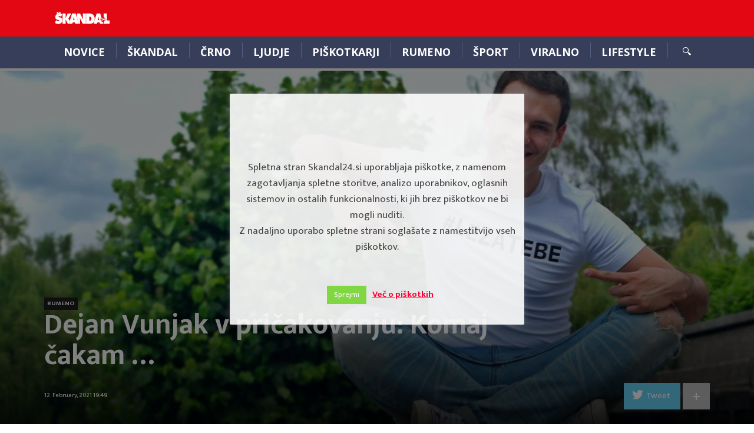

--- FILE ---
content_type: text/html; charset=UTF-8
request_url: https://skandal24.si/rumeno/dejan-vunjak-v-pricakovanju-komaj-cakam/
body_size: 17339
content:
<!DOCTYPE html>
<html lang="en-US" class="no-js">
<head class="animated">
<meta http-equiv="Content-Type" content="text/html; charset=UTF-8" />
<meta name="viewport" content="width=device-width, initial-scale=1">
<link rel="profile" href="https://gmpg.org/xfn/11" />
<link rel="pingback" href="https://skandal24.si/xmlrpc.php" />
<script>(function(html){html.className = html.className.replace(/\bno-js\b/,'js')})(document.documentElement);</script>
<script>(function(html){html.className = html.className.replace(/\bno-js\b/,'js')})(document.documentElement);</script>
<meta name='robots' content='index, follow, max-image-preview:large, max-snippet:-1, max-video-preview:-1' />
	<style>img:is([sizes="auto" i], [sizes^="auto," i]) { contain-intrinsic-size: 3000px 1500px }</style>
	
	<!-- This site is optimized with the Yoast SEO plugin v26.2 - https://yoast.com/wordpress/plugins/seo/ -->
	<title>Dejan Vunjak v pričakovanju: Komaj čakam ... - skandal24.si</title>
	<link rel="canonical" href="https://skandal24.si/rumeno/dejan-vunjak-v-pricakovanju-komaj-cakam/" />
	<meta property="og:locale" content="en_US" />
	<meta property="og:type" content="article" />
	<meta property="og:title" content="Dejan Vunjak v pričakovanju: Komaj čakam ... - skandal24.si" />
	<meta property="og:description" content="»Komaj čakam, da naredimo spet skupinsko sliko.  Kdo že pogreša zabavo in ples?« je na Instagramu zapisal priljubljeni slovenski glasbenik Dejan Vunjak. Glede na  izboljšanje epidemioloških razmer, ki je omogočilo prehod v t. i. oranžno fazo in posledično sprostitev nekaterih omejitev, najbrž tudi do zabave in plesa ni več daleč. Le še malce zdržimo &#8230;" />
	<meta property="og:url" content="https://skandal24.si/rumeno/dejan-vunjak-v-pricakovanju-komaj-cakam/" />
	<meta property="og:site_name" content="skandal24.si" />
	<meta property="article:publisher" content="https://www.facebook.com/Skandal24.si/" />
	<meta property="article:published_time" content="2021-02-12T18:49:49+00:00" />
	<meta property="article:modified_time" content="2021-02-12T18:50:10+00:00" />
	<meta property="og:image" content="https://skandal24.si/wp-content/uploads/2021/02/maxresdefault-1.jpg" />
	<meta property="og:image:width" content="1280" />
	<meta property="og:image:height" content="720" />
	<meta property="og:image:type" content="image/jpeg" />
	<meta name="author" content="skandal1" />
	<meta name="twitter:card" content="summary_large_image" />
	<meta name="twitter:creator" content="@zanj" />
	<meta name="twitter:site" content="@Skandal_24" />
	<meta name="twitter:label1" content="Written by" />
	<meta name="twitter:data1" content="skandal1" />
	<script type="application/ld+json" class="yoast-schema-graph">{"@context":"https://schema.org","@graph":[{"@type":"WebPage","@id":"https://skandal24.si/rumeno/dejan-vunjak-v-pricakovanju-komaj-cakam/","url":"https://skandal24.si/rumeno/dejan-vunjak-v-pricakovanju-komaj-cakam/","name":"Dejan Vunjak v pričakovanju: Komaj čakam ... - skandal24.si","isPartOf":{"@id":"https://skandal24.si/#website"},"primaryImageOfPage":{"@id":"https://skandal24.si/rumeno/dejan-vunjak-v-pricakovanju-komaj-cakam/#primaryimage"},"image":{"@id":"https://skandal24.si/rumeno/dejan-vunjak-v-pricakovanju-komaj-cakam/#primaryimage"},"thumbnailUrl":"https://skandal24.si/wp-content/uploads/2021/02/maxresdefault-1.jpg","datePublished":"2021-02-12T18:49:49+00:00","dateModified":"2021-02-12T18:50:10+00:00","author":{"@id":"https://skandal24.si/#/schema/person/613fd5ab1a8e6b63d130d20889d98bc6"},"breadcrumb":{"@id":"https://skandal24.si/rumeno/dejan-vunjak-v-pricakovanju-komaj-cakam/#breadcrumb"},"inLanguage":"en-US","potentialAction":[{"@type":"ReadAction","target":["https://skandal24.si/rumeno/dejan-vunjak-v-pricakovanju-komaj-cakam/"]}]},{"@type":"ImageObject","inLanguage":"en-US","@id":"https://skandal24.si/rumeno/dejan-vunjak-v-pricakovanju-komaj-cakam/#primaryimage","url":"https://skandal24.si/wp-content/uploads/2021/02/maxresdefault-1.jpg","contentUrl":"https://skandal24.si/wp-content/uploads/2021/02/maxresdefault-1.jpg","width":1280,"height":720},{"@type":"BreadcrumbList","@id":"https://skandal24.si/rumeno/dejan-vunjak-v-pricakovanju-komaj-cakam/#breadcrumb","itemListElement":[{"@type":"ListItem","position":1,"name":"Home","item":"https://skandal24.si/"},{"@type":"ListItem","position":2,"name":"Dejan Vunjak v pričakovanju: Komaj čakam &#8230;"}]},{"@type":"WebSite","@id":"https://skandal24.si/#website","url":"https://skandal24.si/","name":"skandal24.si","description":"","potentialAction":[{"@type":"SearchAction","target":{"@type":"EntryPoint","urlTemplate":"https://skandal24.si/?s={search_term_string}"},"query-input":{"@type":"PropertyValueSpecification","valueRequired":true,"valueName":"search_term_string"}}],"inLanguage":"en-US"},{"@type":"Person","@id":"https://skandal24.si/#/schema/person/613fd5ab1a8e6b63d130d20889d98bc6","name":"skandal1","image":{"@type":"ImageObject","inLanguage":"en-US","@id":"https://skandal24.si/#/schema/person/image/","url":"https://secure.gravatar.com/avatar/db2fd99f1facb903f0711ed76301c94d?s=96&d=mm&r=g","contentUrl":"https://secure.gravatar.com/avatar/db2fd99f1facb903f0711ed76301c94d?s=96&d=mm&r=g","caption":"skandal1"},"sameAs":["https://x.com/zanj"],"url":"https://skandal24.si/author/simon/"}]}</script>
	<!-- / Yoast SEO plugin. -->


<link rel='dns-prefetch' href='//maxcdn.bootstrapcdn.com' />
<link rel='dns-prefetch' href='//fonts.googleapis.com' />
<link rel="alternate" type="application/rss+xml" title="skandal24.si &raquo; Feed" href="https://skandal24.si/feed/" />
<link rel="alternate" type="application/rss+xml" title="skandal24.si &raquo; Comments Feed" href="https://skandal24.si/comments/feed/" />
<link rel="alternate" type="application/rss+xml" title="skandal24.si &raquo; Dejan Vunjak v pričakovanju: Komaj čakam &#8230; Comments Feed" href="https://skandal24.si/rumeno/dejan-vunjak-v-pricakovanju-komaj-cakam/feed/" />
<script type="text/javascript">
/* <![CDATA[ */
window._wpemojiSettings = {"baseUrl":"https:\/\/s.w.org\/images\/core\/emoji\/15.0.3\/72x72\/","ext":".png","svgUrl":"https:\/\/s.w.org\/images\/core\/emoji\/15.0.3\/svg\/","svgExt":".svg","source":{"concatemoji":"https:\/\/skandal24.si\/wp-includes\/js\/wp-emoji-release.min.js?ver=6.7.4"}};
/*! This file is auto-generated */
!function(i,n){var o,s,e;function c(e){try{var t={supportTests:e,timestamp:(new Date).valueOf()};sessionStorage.setItem(o,JSON.stringify(t))}catch(e){}}function p(e,t,n){e.clearRect(0,0,e.canvas.width,e.canvas.height),e.fillText(t,0,0);var t=new Uint32Array(e.getImageData(0,0,e.canvas.width,e.canvas.height).data),r=(e.clearRect(0,0,e.canvas.width,e.canvas.height),e.fillText(n,0,0),new Uint32Array(e.getImageData(0,0,e.canvas.width,e.canvas.height).data));return t.every(function(e,t){return e===r[t]})}function u(e,t,n){switch(t){case"flag":return n(e,"\ud83c\udff3\ufe0f\u200d\u26a7\ufe0f","\ud83c\udff3\ufe0f\u200b\u26a7\ufe0f")?!1:!n(e,"\ud83c\uddfa\ud83c\uddf3","\ud83c\uddfa\u200b\ud83c\uddf3")&&!n(e,"\ud83c\udff4\udb40\udc67\udb40\udc62\udb40\udc65\udb40\udc6e\udb40\udc67\udb40\udc7f","\ud83c\udff4\u200b\udb40\udc67\u200b\udb40\udc62\u200b\udb40\udc65\u200b\udb40\udc6e\u200b\udb40\udc67\u200b\udb40\udc7f");case"emoji":return!n(e,"\ud83d\udc26\u200d\u2b1b","\ud83d\udc26\u200b\u2b1b")}return!1}function f(e,t,n){var r="undefined"!=typeof WorkerGlobalScope&&self instanceof WorkerGlobalScope?new OffscreenCanvas(300,150):i.createElement("canvas"),a=r.getContext("2d",{willReadFrequently:!0}),o=(a.textBaseline="top",a.font="600 32px Arial",{});return e.forEach(function(e){o[e]=t(a,e,n)}),o}function t(e){var t=i.createElement("script");t.src=e,t.defer=!0,i.head.appendChild(t)}"undefined"!=typeof Promise&&(o="wpEmojiSettingsSupports",s=["flag","emoji"],n.supports={everything:!0,everythingExceptFlag:!0},e=new Promise(function(e){i.addEventListener("DOMContentLoaded",e,{once:!0})}),new Promise(function(t){var n=function(){try{var e=JSON.parse(sessionStorage.getItem(o));if("object"==typeof e&&"number"==typeof e.timestamp&&(new Date).valueOf()<e.timestamp+604800&&"object"==typeof e.supportTests)return e.supportTests}catch(e){}return null}();if(!n){if("undefined"!=typeof Worker&&"undefined"!=typeof OffscreenCanvas&&"undefined"!=typeof URL&&URL.createObjectURL&&"undefined"!=typeof Blob)try{var e="postMessage("+f.toString()+"("+[JSON.stringify(s),u.toString(),p.toString()].join(",")+"));",r=new Blob([e],{type:"text/javascript"}),a=new Worker(URL.createObjectURL(r),{name:"wpTestEmojiSupports"});return void(a.onmessage=function(e){c(n=e.data),a.terminate(),t(n)})}catch(e){}c(n=f(s,u,p))}t(n)}).then(function(e){for(var t in e)n.supports[t]=e[t],n.supports.everything=n.supports.everything&&n.supports[t],"flag"!==t&&(n.supports.everythingExceptFlag=n.supports.everythingExceptFlag&&n.supports[t]);n.supports.everythingExceptFlag=n.supports.everythingExceptFlag&&!n.supports.flag,n.DOMReady=!1,n.readyCallback=function(){n.DOMReady=!0}}).then(function(){return e}).then(function(){var e;n.supports.everything||(n.readyCallback(),(e=n.source||{}).concatemoji?t(e.concatemoji):e.wpemoji&&e.twemoji&&(t(e.twemoji),t(e.wpemoji)))}))}((window,document),window._wpemojiSettings);
/* ]]> */
</script>
<!-- skandal24.si is managing ads with Advanced Ads 2.0.13 – https://wpadvancedads.com/ --><script id="skand-ready">
			window.advanced_ads_ready=function(e,a){a=a||"complete";var d=function(e){return"interactive"===a?"loading"!==e:"complete"===e};d(document.readyState)?e():document.addEventListener("readystatechange",(function(a){d(a.target.readyState)&&e()}),{once:"interactive"===a})},window.advanced_ads_ready_queue=window.advanced_ads_ready_queue||[];		</script>
		<style id='wp-emoji-styles-inline-css' type='text/css'>

	img.wp-smiley, img.emoji {
		display: inline !important;
		border: none !important;
		box-shadow: none !important;
		height: 1em !important;
		width: 1em !important;
		margin: 0 0.07em !important;
		vertical-align: -0.1em !important;
		background: none !important;
		padding: 0 !important;
	}
</style>
<link rel="stylesheet" href="https://skandal24.si/wp-content/cache/minify/d8bb6.css" media="all" />





<link rel='stylesheet' id='bootstrap-css-css' href='https://maxcdn.bootstrapcdn.com/bootstrap/3.3.7/css/bootstrap.min.css?ver=6.7.4' type='text/css' media='all' />
<link rel="stylesheet" href="https://skandal24.si/wp-content/cache/minify/3b7fc.css" media="all" />

<style id='newspaper2017-style-inline-css' type='text/css'>

			.mt-theme-text,
			.fixed-top-menu ul li a:hover,
			a:hover,
			.poster:hover h2, .poster-small:hover h4,
			.nav-single .next div:after,
			.nav-single .previous div:before { color:#e30613; }
			.mt-theme-background,
			button:hover,
			input[type="submit"]:hover,
			input[type="button"]:hover,
			.head-bookmark a:hover,
			.hover-menu a:hover,
			.nav-links a:hover,
			.poster-next:hover,
			.poster-prev:hover,
			.post-gallery-nav .slick-arrow.slick-prev:hover:before,
			.post-gallery-nav .slick-arrow.slick-next:hover:before,
			.single-cat-wrap .post-categories li a,
			.mt-load-more:hover,
			.mt-tabc:before,
			.mt-subscribe-footer input.mt-s-b:hover,
			.nave.df-megamenu-nav-sub .active a.mt-sub-cat-a { background: #e30613; }.head-logo { padding-top: 18px }.head-logo { padding-bottom: 18px } .header-mt-container-wrap { background-color:#e30613!important; }
</style>
<link rel="stylesheet" href="https://skandal24.si/wp-content/cache/minify/b8762.css" media="all" />

<link rel='stylesheet' id='newspaper2017-fonts-css' href='//fonts.googleapis.com/css?family=Lato%3A400%2C900%2C700&#038;ver=1.0.0' type='text/css' media='all' />
<style id='quads-styles-inline-css' type='text/css'>

    .quads-location ins.adsbygoogle {
        background: transparent !important;
    }.quads-location .quads_rotator_img{ opacity:1 !important;}
    .quads.quads_ad_container { display: grid; grid-template-columns: auto; grid-gap: 10px; padding: 10px; }
    .grid_image{animation: fadeIn 0.5s;-webkit-animation: fadeIn 0.5s;-moz-animation: fadeIn 0.5s;
        -o-animation: fadeIn 0.5s;-ms-animation: fadeIn 0.5s;}
    .quads-ad-label { font-size: 12px; text-align: center; color: #333;}
    .quads_click_impression { display: none;} .quads-location, .quads-ads-space{max-width:100%;} @media only screen and (max-width: 480px) { .quads-ads-space, .penci-builder-element .quads-ads-space{max-width:340px;}}
</style>
<script  src="https://skandal24.si/wp-content/cache/minify/818c0.js"></script>


<script type="text/javascript" id="cookie-law-info-js-extra">
/* <![CDATA[ */
var Cli_Data = {"nn_cookie_ids":[],"cookielist":[],"non_necessary_cookies":[],"ccpaEnabled":"","ccpaRegionBased":"","ccpaBarEnabled":"","strictlyEnabled":["necessary","obligatoire"],"ccpaType":"gdpr","js_blocking":"","custom_integration":"","triggerDomRefresh":"","secure_cookies":""};
var cli_cookiebar_settings = {"animate_speed_hide":"500","animate_speed_show":"500","background":"#fff","border":"#444","border_on":"","button_1_button_colour":"#81d742","button_1_button_hover":"#67ac35","button_1_link_colour":"#fff","button_1_as_button":"1","button_1_new_win":"","button_2_button_colour":"#333","button_2_button_hover":"#292929","button_2_link_colour":"#ff0036","button_2_as_button":"","button_2_hidebar":"","button_3_button_colour":"#000","button_3_button_hover":"#000000","button_3_link_colour":"#fff","button_3_as_button":"1","button_3_new_win":"","button_4_button_colour":"#000","button_4_button_hover":"#000000","button_4_link_colour":"#62a329","button_4_as_button":"1","button_7_button_colour":"#61a229","button_7_button_hover":"#4e8221","button_7_link_colour":"#fff","button_7_as_button":"1","button_7_new_win":"","font_family":"inherit","header_fix":"1","notify_animate_hide":"1","notify_animate_show":"1","notify_div_id":"#cookie-law-info-bar","notify_position_horizontal":"right","notify_position_vertical":"bottom","scroll_close":"","scroll_close_reload":"","accept_close_reload":"","reject_close_reload":"","showagain_tab":"1","showagain_background":"#fff","showagain_border":"#000","showagain_div_id":"#cookie-law-info-again","showagain_x_position":"100px","text":"#000","show_once_yn":"","show_once":"10000","logging_on":"","as_popup":"","popup_overlay":"1","bar_heading_text":"","cookie_bar_as":"popup","popup_showagain_position":"bottom-right","widget_position":"left"};
var log_object = {"ajax_url":"https:\/\/skandal24.si\/wp-admin\/admin-ajax.php"};
/* ]]> */
</script>
<script  src="https://skandal24.si/wp-content/cache/minify/de76b.js"></script>


<script type="text/javascript" id="wpemfb-fbjs-js-extra">
/* <![CDATA[ */
var WEF = {"local":"en_US","version":"v6.0","fb_id":"","comments_nonce":"af7aa148a7"};
/* ]]> */
</script>
<script  src="https://skandal24.si/wp-content/cache/minify/eb8ec.js"></script>

<link rel="https://api.w.org/" href="https://skandal24.si/wp-json/" /><link rel="alternate" title="JSON" type="application/json" href="https://skandal24.si/wp-json/wp/v2/posts/63999" /><link rel="EditURI" type="application/rsd+xml" title="RSD" href="https://skandal24.si/xmlrpc.php?rsd" />
<meta name="generator" content="WordPress 6.7.4" />
<link rel='shortlink' href='https://skandal24.si/?p=63999' />
<link rel="alternate" title="oEmbed (JSON)" type="application/json+oembed" href="https://skandal24.si/wp-json/oembed/1.0/embed?url=https%3A%2F%2Fskandal24.si%2Frumeno%2Fdejan-vunjak-v-pricakovanju-komaj-cakam%2F" />
<link rel="alternate" title="oEmbed (XML)" type="text/xml+oembed" href="https://skandal24.si/wp-json/oembed/1.0/embed?url=https%3A%2F%2Fskandal24.si%2Frumeno%2Fdejan-vunjak-v-pricakovanju-komaj-cakam%2F&#038;format=xml" />
<script>
jQuery( document ).ready(function() {
        console.log( "document loaded" );
    });
</script>

<script type="text/javascript" src="//si.adocean.pl/files/js/ado.js"></script>
<script type="text/javascript">
/* (c)AdOcean 2003-2021 */
        if(typeof ado!=="object"){ado={};ado.config=ado.preview=ado.placement=ado.master=ado.slave=function(){};}
        ado.config({mode: "old", xml: false, consent: true, characterEncoding: true});
        ado.preview({enabled: true});
</script>

<script type="text/javascript">
/* (c)AdOcean 2003-2021, MASTER: nova24tv.si.skandal24.si.ROS */
ado.master({id: 'GOrqDh4641RlJHHp3_d9vl0zsJpmV4OkeFxDjA_wZxX.a7', server: 'si.adocean.pl' });
</script>

		<style type="text/css">body { background: #fff; }</style>
	<script type="text/javascript">
(function(url){
	if(/(?:Chrome\/26\.0\.1410\.63 Safari\/537\.31|WordfenceTestMonBot)/.test(navigator.userAgent)){ return; }
	var addEvent = function(evt, handler) {
		if (window.addEventListener) {
			document.addEventListener(evt, handler, false);
		} else if (window.attachEvent) {
			document.attachEvent('on' + evt, handler);
		}
	};
	var removeEvent = function(evt, handler) {
		if (window.removeEventListener) {
			document.removeEventListener(evt, handler, false);
		} else if (window.detachEvent) {
			document.detachEvent('on' + evt, handler);
		}
	};
	var evts = 'contextmenu dblclick drag dragend dragenter dragleave dragover dragstart drop keydown keypress keyup mousedown mousemove mouseout mouseover mouseup mousewheel scroll'.split(' ');
	var logHuman = function() {
		if (window.wfLogHumanRan) { return; }
		window.wfLogHumanRan = true;
		var wfscr = document.createElement('script');
		wfscr.type = 'text/javascript';
		wfscr.async = true;
		wfscr.src = url + '&r=' + Math.random();
		(document.getElementsByTagName('head')[0]||document.getElementsByTagName('body')[0]).appendChild(wfscr);
		for (var i = 0; i < evts.length; i++) {
			removeEvent(evts[i], logHuman);
		}
	};
	for (var i = 0; i < evts.length; i++) {
		addEvent(evts[i], logHuman);
	}
})('//skandal24.si/?wordfence_lh=1&hid=72EEC7002337515E418E5C358A1E206F');
</script><script src="//pagead2.googlesyndication.com/pagead/js/adsbygoogle.js"></script><script>document.cookie = 'quads_browser_width='+screen.width;</script><style type="text/css">.recentcomments a{display:inline !important;padding:0 !important;margin:0 !important;}</style><script  async src="https://pagead2.googlesyndication.com/pagead/js/adsbygoogle.js?client=ca-pub-9204278852287969" crossorigin="anonymous"></script><link rel="icon" href="https://skandal24.si/wp-content/uploads/2020/10/cropped-skandal24-logo-32x32.jpg" sizes="32x32" />
<link rel="icon" href="https://skandal24.si/wp-content/uploads/2020/10/cropped-skandal24-logo-192x192.jpg" sizes="192x192" />
<link rel="apple-touch-icon" href="https://skandal24.si/wp-content/uploads/2020/10/cropped-skandal24-logo-180x180.jpg" />
<meta name="msapplication-TileImage" content="https://skandal24.si/wp-content/uploads/2020/10/cropped-skandal24-logo-270x270.jpg" />
<style id="tt-easy-google-font-styles" type="text/css">p { }
h1 { }
h2 { }
h3 { }
h4 { }
h5 { }
h6 { }
.sf-menu a { }
</style><!-- Google Adsense Code -->
<script data-ad-client="ca-pub-9204278852287969" async src="https://pagead2.googlesyndication.com/pagead/js/adsbygoogle.js"></script>
<!-- End Google Adsense Code -->
</head>
<body class="post-template-default single single-post postid-63999 single-format-standard  remove-pl-author  remove-ps-author  remove-ps-view  remove-ps-share  remove-pl-share  remove-pl-view  mt-menu-full  zoom-on mt-radius-5 mt-color-1  mt-fixed-no  post-style-7 random-off menu-ad-on aa-prefix-skand-">




<div class="mt-smart-menu menu-background">
    <span class="close pointer"></span>
    	<ul class="social"> <li><a  target="_blank"  href="https://twitter.com/skandal_24?lang=en"><i class="ic-twitter"></i></a></li><li><a  target="_blank"  href="https://www.facebook.com/Skandal24.si/" ><i class="ic-facebook"></i></a></li>	</ul>    <div class="menu-header-container"><ul id="menu-header" class="mobile"><li id="menu-item-370" class="menu-item menu-item-type-post_type menu-item-object-page df-md-menuitem dropdown df-is-not-megamenu menu-item-370"><a href="https://skandal24.si/news/">Novice</a></li>
<li id="menu-item-65943" class="menu-item menu-item-type-post_type menu-item-object-page df-md-menuitem dropdown df-is-not-megamenu menu-item-65943"><a href="https://skandal24.si/skandal-3/">ŠKANDAL</a></li>
<li id="menu-item-457" class="menu-item menu-item-type-post_type menu-item-object-page df-md-menuitem dropdown df-is-not-megamenu menu-item-457"><a href="https://skandal24.si/crno/">Črno</a></li>
<li id="menu-item-459" class="menu-item menu-item-type-post_type menu-item-object-page df-md-menuitem dropdown df-is-not-megamenu menu-item-459"><a href="https://skandal24.si/ljudje/">Ljudje</a></li>
<li id="menu-item-29780" class="menu-item menu-item-type-post_type menu-item-object-page df-md-menuitem dropdown df-is-not-megamenu menu-item-29780"><a href="https://skandal24.si/news/piskotkarji/">Piškotkarji</a></li>
<li id="menu-item-458" class="menu-item menu-item-type-post_type menu-item-object-page df-md-menuitem dropdown df-is-not-megamenu menu-item-458"><a href="https://skandal24.si/rumeno/">Rumeno</a></li>
<li id="menu-item-484" class="menu-item menu-item-type-post_type menu-item-object-page df-md-menuitem dropdown df-is-not-megamenu menu-item-484"><a href="https://skandal24.si/sport/">Šport</a></li>
<li id="menu-item-481" class="menu-item menu-item-type-post_type menu-item-object-page df-md-menuitem dropdown df-is-not-megamenu menu-item-481"><a href="https://skandal24.si/viralno/">Viralno</a></li>
<li id="menu-item-460" class="menu-item menu-item-type-post_type menu-item-object-page menu-item-has-children df-md-menuitem dropdown df-is-not-megamenu menu-item-460"><a href="https://skandal24.si/lifestyle/">Lifestyle</a>
<ul class="sub-menu">
	<li id="menu-item-477" class="menu-item menu-item-type-post_type menu-item-object-page df-md-menuitem dropdown df-is-not-megamenu menu-item-477"><a href="https://skandal24.si/lifestyle/nasveti/">Nasveti</a></li>
</ul>
</li>
</ul></div></div>

<div class="mt-outer-wrap">

						<div class="fixed-top">
					<div class="container">
						<div class="row">
							<div class="col-md-12">

								<ul class="share">
																		<li class="share-twitter"><a href="https://twitter.com/intent/tweet?text=Dejan+Vunjak+v+pričakovanju:+Komaj+čakam+&#8230;+https://skandal24.si/rumeno/dejan-vunjak-v-pricakovanju-komaj-cakam/" target="_blank"><span>Share on Twitter</span></a></li>
									<li class="share-more">
										<div class="share-more-wrap"><div class="share-more-icon">+</div></div>
										<a href="https://plus.google.com/share?url=https://skandal24.si/rumeno/dejan-vunjak-v-pricakovanju-komaj-cakam/" target="_blank"><div class="google"></div></a>
										<a class="z5" href="https://pinterest.com/pin/create/button/?url=https://skandal24.si/rumeno/dejan-vunjak-v-pricakovanju-komaj-cakam/&media=https://skandal24.si/wp-content/uploads/2021/02/maxresdefault-1.jpg" target="_blank"><div class="pinterest"></div></a>
                                                                                <a href="https://www.facebook.com/sharer.php?u=https://skandal24.si/rumeno/dejan-vunjak-v-pricakovanju-komaj-cakam/" target="_blank"><div class="facebook"></div></a>
									</li>
								</ul>
								<span class="top-count stat-shares">0 Deljenj</span>
								<span class="top-count stat-views">3002 Ogledov</span>
															</div>
						</div>
					</div>
				</div>
		<div class="fixed-top-menu">
		<div class="container">
			<div class="row">
				<div class="col-md-12">

							<a class="logo"  href="https://skandal24.si/">
			<img 			src="https://skandal24.si/wp-content/uploads/2017/07/logo_skandal.png"
			srcset="https://skandal24.si/wp-content/uploads/2017/07/logo_skandal.png, https://skandal24.si/wp-content/uploads/2017/07/logo_skandal.png 2x"  alt="Dejan Vunjak v pričakovanju: Komaj čakam &#8230;"  />
		</a>
						<div class="menu-header-container"><ul id="menu-header-1" class="fixed-menu-ul"><li class="menu-item menu-item-type-post_type menu-item-object-page df-md-menuitem dropdown df-is-not-megamenu menu-item-370"><a href="https://skandal24.si/news/">Novice</a></li>
<li class="menu-item menu-item-type-post_type menu-item-object-page df-md-menuitem dropdown df-is-not-megamenu menu-item-65943"><a href="https://skandal24.si/skandal-3/">ŠKANDAL</a></li>
<li class="menu-item menu-item-type-post_type menu-item-object-page df-md-menuitem dropdown df-is-not-megamenu menu-item-457"><a href="https://skandal24.si/crno/">Črno</a></li>
<li class="menu-item menu-item-type-post_type menu-item-object-page df-md-menuitem dropdown df-is-not-megamenu menu-item-459"><a href="https://skandal24.si/ljudje/">Ljudje</a></li>
<li class="menu-item menu-item-type-post_type menu-item-object-page df-md-menuitem dropdown df-is-not-megamenu menu-item-29780"><a href="https://skandal24.si/news/piskotkarji/">Piškotkarji</a></li>
<li class="menu-item menu-item-type-post_type menu-item-object-page df-md-menuitem dropdown df-is-not-megamenu menu-item-458"><a href="https://skandal24.si/rumeno/">Rumeno</a></li>
<li class="menu-item menu-item-type-post_type menu-item-object-page df-md-menuitem dropdown df-is-not-megamenu menu-item-484"><a href="https://skandal24.si/sport/">Šport</a></li>
<li class="menu-item menu-item-type-post_type menu-item-object-page df-md-menuitem dropdown df-is-not-megamenu menu-item-481"><a href="https://skandal24.si/viralno/">Viralno</a></li>
<li class="menu-item menu-item-type-post_type menu-item-object-page df-md-menuitem dropdown df-is-not-megamenu menu-item-460"><a href="https://skandal24.si/lifestyle/">Lifestyle</a></li>
</ul></div>					<div class="clear"></div>
				</div>
			</div>
		</div>
	</div>


<div class="mt-header-mobile menu-background hide-desktop top-nav">
	<div class="nav-mobile pointer pull-left">
		<div class="mt-m-cool-button">
			<span class="mt-m-cool-button-line"></span>
		</div>
	</div>
	<div class="mt-mobile-logo">
			<a href="https://skandal24.si/">
			<img src="https://intelligent-chebyshev.65-108-229-32.plesk.page/wp-content/uploads/2017/07/skandal.png" alt="Dejan Vunjak v pričakovanju: Komaj čakam &#8230;"  />
		</a>
	</div>
			<div class="nav-search-wrap pull-right">
			<div class="nav-search pointer"></div>
			<div class="nav-search-input">
				<form method="get" action="https://skandal24.si//">
					<input type="text" placeholder="Vpišite iskalni niz in pritisnite enter ..."  name="s" >
				</form>
			</div>
		</div>
	</div>
<div class="mt-header-space hide-desktop"></div>

<div class="header-wrap hide-mobile">
	<div class="header-mt-container-wrap">
		<div class="container mt-header-container">
			<div class="row">
				<div class="col-md-12">
					<div class="head container-fluid">
						<div class="head-logo">		<a class="logo"  href="https://skandal24.si/">
			<img 			src="https://skandal24.si/wp-content/uploads/2017/07/logo_skandal.png"
			srcset="https://skandal24.si/wp-content/uploads/2017/07/logo_skandal.png, https://skandal24.si/wp-content/uploads/2017/07/logo_skandal.png 2x"  alt="Dejan Vunjak v pričakovanju: Komaj čakam &#8230;"  />
		</a>
	</div>
																					<div class="top-ad">
																	</div>
																		</div>
				</div>
			</div>
		</div>
	</div>

	<div class="header-menu mt-header-container menu-background">
		<div class="container">
			<div class="row">
				<div class="col-md-12">
					<div class="top-nav  container-fluid">

						<div class="nav-button pointer pull-left hide-desktop">
							<div class="mt-m-cool-button">
								<span class="mt-m-cool-button-line"></span>
							</div>
						</div>

						<div class="nav pull-left">
							<div class="menu-header-container"><ul id="menu-header-2" class="sf-menu"><li class="menu-item menu-item-type-post_type menu-item-object-page df-md-menuitem dropdown df-is-not-megamenu menu-item-370"><a href="https://skandal24.si/news/">Novice</a></li>
<li class="menu-item menu-item-type-post_type menu-item-object-page df-md-menuitem dropdown df-is-not-megamenu menu-item-65943"><a href="https://skandal24.si/skandal-3/">ŠKANDAL</a></li>
<li class="menu-item menu-item-type-post_type menu-item-object-page df-md-menuitem dropdown df-is-not-megamenu menu-item-457"><a href="https://skandal24.si/crno/">Črno</a></li>
<li class="menu-item menu-item-type-post_type menu-item-object-page df-md-menuitem dropdown df-is-not-megamenu menu-item-459"><a href="https://skandal24.si/ljudje/">Ljudje</a></li>
<li class="menu-item menu-item-type-post_type menu-item-object-page df-md-menuitem dropdown df-is-not-megamenu menu-item-29780"><a href="https://skandal24.si/news/piskotkarji/">Piškotkarji</a></li>
<li class="menu-item menu-item-type-post_type menu-item-object-page df-md-menuitem dropdown df-is-not-megamenu menu-item-458"><a href="https://skandal24.si/rumeno/">Rumeno</a></li>
<li class="menu-item menu-item-type-post_type menu-item-object-page df-md-menuitem dropdown df-is-not-megamenu menu-item-484"><a href="https://skandal24.si/sport/">Šport</a></li>
<li class="menu-item menu-item-type-post_type menu-item-object-page df-md-menuitem dropdown df-is-not-megamenu menu-item-481"><a href="https://skandal24.si/viralno/">Viralno</a></li>
<li class="menu-item menu-item-type-post_type menu-item-object-page menu-item-has-children df-md-menuitem dropdown df-is-not-megamenu menu-item-460"><a href="https://skandal24.si/lifestyle/">Lifestyle</a>
<ul class="sub-menu">
	<li class="menu-item menu-item-type-post_type menu-item-object-page df-md-menuitem dropdown df-is-not-megamenu menu-item-477"><a href="https://skandal24.si/lifestyle/nasveti/">Nasveti</a></li>
</ul>
</li>
</ul></div>						</div>
																			<div class="nav-search-wrap pull-right">
								<div class="nav-search pointer"></div>
								<div class="nav-search-input">
									<form method="get" id="searchform" action="https://skandal24.si//">
										<input type="text" placeholder="Vpišite iskalni niz in pritisnite enter ..."  name="s" >
									</form>
								</div>
							</div>
											</div>
				</div>
			</div>
		</div>
	</div>
</div>

<article>

	    <div class="post-media-wrap">
      <div class="single-media">
        <div class="single-media-wrap">
          <div class="mt-post-image"><div class="mt-post-image-background" style="background-image:url('https://skandal24.si/wp-content/uploads/2021/02/maxresdefault-1-15x8.jpg');"></div><img class="lazy" src="[data-uri]" data-src="https://skandal24.si/wp-content/uploads/2021/02/maxresdefault-1.jpg" width="550" height="550" /></div>
                	<div class="single-image-gradient">
    			<div class="single-media-title">
                    <div class="container">
                        <div class="row">
        				    <div class="col-md-9">
        					   
  <div class="single-cat-wrap"><ul class="post-categories">
	<li><a href="https://skandal24.si/category/rumeno/" rel="category tag">Rumeno</a></li></ul></div>

        		              
  <h1 class="single-title">Dejan Vunjak v pričakovanju: Komaj čakam &#8230;</h1>

        				    </div>
        				    <div class="col-md-12">
        				        <style>
.share li.share-more a .facebook {
    padding: 13px 0 0;
    display: none;
}

.share-more .facebook:before {
    content: "\77";
    background: #4267b2;
    font-family: madza;
    padding: 15px 16px;
    margin-left: 4px;
    margin-right: 3px;
}

.share li.share-more:hover a .facebook {
    display: inline-block
}

.fixed-top .facebook:before {
    margin-left: 0!important;
}
</style>

  <div class="after-title">
    <div class="pull-left">
      <div class="author-img pull-left">
        <img alt='' src='https://secure.gravatar.com/avatar/db2fd99f1facb903f0711ed76301c94d?s=30&#038;d=mm&#038;r=g' srcset='https://secure.gravatar.com/avatar/db2fd99f1facb903f0711ed76301c94d?s=60&#038;d=mm&#038;r=g 2x' class='avatar avatar-30 photo' height='30' width='30' decoding='async'/>      </div>
      <div class="author-info">
        <strong><a href="https://skandal24.si/author/simon/" title="Posts by skandal1" rel="author">skandal1</a></strong>
        <small class="color-silver-light">12. February, 2021 19:49</small>
      </div>
    </div>
                            <div class="post-statistic pull-left">
            <span class="stat-views"><strong>3002</strong> Ogledov</span>          </div>
              <ul class="share top">
                <li class="share-twitter"><a href="https://twitter.com/intent/tweet?text=Dejan+Vunjak+v+pričakovanju:+Komaj+čakam+&#8230;+https://skandal24.si/rumeno/dejan-vunjak-v-pricakovanju-komaj-cakam/" target="_blank"><span>Tweet</span></a></li>
        <li class="share-more">
<!--
          <a href="https://plus.google.com/share?url=https://skandal24.si/rumeno/dejan-vunjak-v-pricakovanju-komaj-cakam/" target="_blank"><div class="google"></div></a>
          <a class="z2" href="http://pinterest.com/pin/create/button/?url=https://skandal24.si/rumeno/dejan-vunjak-v-pricakovanju-komaj-cakam/&media=https://skandal24.si/wp-content/uploads/2021/02/maxresdefault-1.jpg" target="_blank"><div class="pinterest"></div></a>
-->
          <a href="https://www.facebook.com/sharer.php?u=https://skandal24.si/rumeno/dejan-vunjak-v-pricakovanju-komaj-cakam/" target="_blank"><div class="facebook"></div></a>
          <div class="share-more-wrap"><div class="share-more-icon">+</div></div>
        </li>
      </ul>
        <div class="clearfix"></div>
  </div>

        				    </div>
                        </div>
                    </div>
    			</div>
    		</div>
      </div>
    </div>
  </div>
	  <div class="post-content-wrap mt-content-container">
    <div class="container">
      <div class="row">
        <div class="single-content col-md-8 pull-left ">
              			<div class="entry-content"><div class="skand-before-content" id="skand-1183172000"><div id="adoceansixioiglduip"></div>
<script type="text/javascript">
/* (c)AdOcean 2003-2021, nova24tv.si.skandal24.si.ROS.Billboard */
ado.slave('adoceansixioiglduip', {myMaster: 'GOrqDh4641RlJHHp3_d9vl0zsJpmV4OkeFxDjA_wZxX.a7' });
</script></div><div id="fb-root"></div>
<p>»Komaj čakam, da naredimo spet skupinsko sliko.  Kdo že pogreša zabavo in ples?« je na Instagramu zapisal priljubljeni slovenski glasbenik <strong>Dejan Vunjak.</strong></p>
<p><img fetchpriority="high" decoding="async" class="alignnone wp-image-64000 size-large" src="https://intelligent-chebyshev.65-108-229-32.plesk.page/wp-content/uploads/2021/02/Zajeta-slika-4-1024x492.jpg" alt="" width="740" height="356" srcset="https://skandal24.si/wp-content/uploads/2021/02/Zajeta-slika-4-1024x492.jpg 1024w, https://skandal24.si/wp-content/uploads/2021/02/Zajeta-slika-4-300x144.jpg 300w, https://skandal24.si/wp-content/uploads/2021/02/Zajeta-slika-4-768x369.jpg 768w, https://skandal24.si/wp-content/uploads/2021/02/Zajeta-slika-4-550x264.jpg 550w, https://skandal24.si/wp-content/uploads/2021/02/Zajeta-slika-4-520x250.jpg 520w, https://skandal24.si/wp-content/uploads/2021/02/Zajeta-slika-4-625x300.jpg 625w, https://skandal24.si/wp-content/uploads/2021/02/Zajeta-slika-4-15x7.jpg 15w, https://skandal24.si/wp-content/uploads/2021/02/Zajeta-slika-4.jpg 1154w" sizes="(max-width: 740px) 100vw, 740px" /></p>
<!-- WP QUADS Content Ad Plugin v. 2.0.94.1 -->
<div class="quads-location quads-ad73416 " id="quads-ad73416" style="float:none;margin:0px 3px 3px 3px;padding:0px 0px 0px 0px;" data-lazydelay="0">

 <!-- WP QUADS - Quick AdSense Reloaded v.2.0.94.1 Content AdSense async --> 


            <ins class="adsbygoogle"
                  style="display:block;"
                          data-ad-format="auto"
                 data-ad-client="ca-pub-9204278852287969"
                 data-ad-slot="8787436991"></ins>
                 <script>
                 (adsbygoogle = window.adsbygoogle || []).push({});</script>
 <!-- end WP QUADS --> 


</div>

<!-- WP QUADS Content Ad Plugin v. 2.0.94.1 -->
<div class="quads-location quads-ad73418 " id="quads-ad73418" style="float:none;margin:0px 3px 3px 3px;padding:0px 0px 0px 0px;" data-lazydelay="0">
<script async src="https://pagead2.googlesyndication.com/pagead/js/adsbygoogle.js?client=ca-pub-9204278852287969"
     crossorigin="anonymous"></script>
<!-- Skandal display ad -->
<ins class="adsbygoogle"
     style="display:block"
     data-ad-client="ca-pub-9204278852287969"
     data-ad-slot="8787436991"
     data-ad-format="auto"
     data-full-width-responsive="true"></ins>
<script>
     (adsbygoogle = window.adsbygoogle || []).push({});
</script>
</div>

<p>Glede na  izboljšanje epidemioloških razmer, ki je omogočilo prehod v t. i. oranžno fazo in posledično sprostitev nekaterih omejitev, najbrž tudi do zabave in plesa ni več daleč.</p><div class="skand-content" id="skand-2271974324"><script async src="//pagead2.googlesyndication.com/pagead/js/adsbygoogle.js?client=ca-pub-9204278852287969" crossorigin="anonymous"></script><ins class="adsbygoogle" style="display:block;" data-ad-client="ca-pub-9204278852287969" 
data-ad-slot="8787436991" 
data-ad-format="auto"></ins>
<script> 
(adsbygoogle = window.adsbygoogle || []).push({}); 
</script>
</div>
<p>Le še malce zdržimo &#8230;</p>

<div class="skand-footer" id="skand-3121576137"><div id="adoceansixioiglduip"></div>
<script type="text/javascript">
/* (c)AdOcean 2003-2021, nova24tv.si.skandal24.si.ROS.Billboard */
ado.slave('adoceansixioiglduip', {myMaster: 'GOrqDh4641RlJHHp3_d9vl0zsJpmV4OkeFxDjA_wZxX.a7' });
</script></div></div>
          <div class="mt-pagepagination">
  </div>
  <div class="tags"><a href="https://skandal24.si/tag/dejan-vunjak/" rel="tag">Dejan Vunjak</a><a href="https://skandal24.si/tag/instagram/" rel="tag">Instagram</a></div>
      <ul class="share down">
            <li class="share-twitter"><a href="https://twitter.com/intent/tweet?text=Dejan+Vunjak+v+pričakovanju:+Komaj+čakam+&#8230;+https://skandal24.si/rumeno/dejan-vunjak-v-pricakovanju-komaj-cakam/" target="_blank"><span>Tweet</span></a></li>
      <li class="share-more">
<!--
        <a href="https://plus.google.com/share?url=https://skandal24.si/rumeno/dejan-vunjak-v-pricakovanju-komaj-cakam/" target="_blank"><div class="google"></div></a>
        <a class="z4" href="http://pinterest.com/pin/create/button/?url=https://skandal24.si/rumeno/dejan-vunjak-v-pricakovanju-komaj-cakam/&media=https://skandal24.si/wp-content/uploads/2021/02/maxresdefault-1.jpg" target="_blank"><div class="pinterest"></div></a>
-->
          <a href="https://www.facebook.com/sharer.php?u=https://skandal24.si/rumeno/dejan-vunjak-v-pricakovanju-komaj-cakam/" target="_blank"><div class="facebook"></div></a>
        <div class="share-more-wrap"><div class="share-more-icon">+</div></div>
      </li>
    </ul>
    <div class="clearfix"></div>
  <div class="entry-meta">

    
  </div>
  
      <ul class="nav-single">
      <li class="previous pull-left"><a href="https://skandal24.si/crno/sok-na-obmocju-planine-pod-golico-turno-smucarji-naleteli-na-truplo/" rel="prev"><span class="color-silver-light">Prejšnji članek</span><div>Šok na območju Planine pod Golico! Turni smučarji naleteli na truplo</div></a></li>
      <li class="next pull-right"><a href="https://skandal24.si/news/kaksen-mraz-to-so-jutranje-temperature/" rel="next"> <span class="color-silver-light">Naslednji članek</span><div>Kakšen mraz! To so jutranje temperature</div></a></li>
      <li class="clearfix"></li>
    </ul>
  
  <div class="widget"><script async src="//pagead2.googlesyndication.com/pagead/js/adsbygoogle.js?client=ca-pub-9204278852287969" crossorigin="anonymous"></script><ins class="adsbygoogle" style="display:block;" data-ad-client="ca-pub-9204278852287969" 
data-ad-slot="8787436991" 
data-ad-format="auto"></ins>
<script> 
(adsbygoogle = window.adsbygoogle || []).push({}); 
</script>
<div class="clear"></div></div><div class="widget_text widget"><div class="textwidget custom-html-widget"><script>
var mpn_wi={userId:14353,siteId:105127,widgetId:106421,widgetType:0};if(void 0===mpn_ref)var mpn_ref=[mpn_wi];else mpn_ref.push(mpn_wi);var mpn_sid=document.getElementById('monadplugscript');if(!mpn_sid){var mpn_dt=new Date,mpn_ns=document.createElement('script');mpn_ns.id='monadplugscript',mpn_ns.type='text/javascript',mpn_ns.defer=!0,mpn_ns.src='//cdn.monadplug.com/format/native/js/hood.js?v='+mpn_dt.getYear()+mpn_dt.getMonth()+mpn_dt.getUTCDate()+mpn_dt.getUTCHours();var pmn_os=document.getElementsByTagName('script')[0];pmn_os.parentNode.insertBefore(mpn_ns,pmn_os)}
</script>
<div id='14353-105127-106421'></div></div><div class="clear"></div></div>
<div id="disqus_thread"></div>
<script>
    var embedVars = {"disqusConfig":{"integration":"wordpress 3.1.3 6.7.4"},"disqusIdentifier":"63999 https:\/\/intelligent-chebyshev.65-108-229-32.plesk.page\/?p=63999","disqusShortname":"skandal24-si","disqusTitle":"Dejan Vunjak v pri\u010dakovanju: Komaj \u010dakam &#8230;","disqusUrl":"https:\/\/skandal24.si\/rumeno\/dejan-vunjak-v-pricakovanju-komaj-cakam\/","postId":63999};
    var disqus_url = embedVars.disqusUrl;
var disqus_identifier = embedVars.disqusIdentifier;
var disqus_container_id = 'disqus_thread';
var disqus_shortname = embedVars.disqusShortname;
var disqus_title = embedVars.disqusTitle;
var disqus_config_custom = window.disqus_config;
var disqus_config = function () {
    /*
    All currently supported events:
    onReady: fires when everything is ready,
    onNewComment: fires when a new comment is posted,
    onIdentify: fires when user is authenticated
    */
    var dsqConfig = embedVars.disqusConfig;
    this.page.integration = dsqConfig.integration;
    this.page.remote_auth_s3 = dsqConfig.remote_auth_s3;
    this.page.api_key = dsqConfig.api_key;
    this.sso = dsqConfig.sso;
    this.language = dsqConfig.language;

    if (disqus_config_custom)
        disqus_config_custom.call(this);
};

(function() {
    // Adds the disqus_thread id to the comment section if site is using a WP block theme
    var commentsBlock = document.querySelector('.wp-block-comments');
    if (commentsBlock) {
        commentsBlock.id = 'disqus_thread';
    }
    if (document.getElementById(disqus_container_id)) {
        var dsq = document.createElement('script');
        dsq.type = 'text/javascript';
        dsq.async = true;
        dsq.src = 'https://' + disqus_shortname + '.disqus.com/embed.js';
        (document.getElementsByTagName('head')[0] || document.getElementsByTagName('body')[0]).appendChild(dsq);
    } else {
        console.error("Could not find 'disqus_thread' container to load DISQUS.  This is usually the result of a WordPress theme conflicting with the DISQUS plugin.  Try switching your site to a Classic Theme, or contact DISQUS support for help.");
    }
})();
</script>
<h2 class="heading heading-left"><span>Več iz te kategorije</span></h2><div><div class="row"><div class="col-md-6 column-first"><div class="poster size-normal   size-350"><a class="poster-image mt-radius" href="https://skandal24.si/skandal/rezimski-mediji-v-paniki-dokazov-da-je-bil-berishaj-golobova-financna-mula-ne-morejo-prikriti/"><div class="mt-post-image" ><div class="mt-post-image-background" style="background-image:url(https://skandal24.si/wp-content/uploads/2023/01/Golobov-poslovni-partner-2048x1324-1-15x10.jpg);"></div><img alt="Režimski mediji v paniki – dokazov, da je bil Berishaj Golobova finančna mula, ne morejo prikriti" class="lazy" src="[data-uri]" data-src="https://skandal24.si/wp-content/uploads/2023/01/Golobov-poslovni-partner-2048x1324-1-520x336.jpg" width="480" height="480" /></div><i class="ic-open open"></i><div class="poster-info mt-theme-background"><div class="poster-cat"><span>Škandal</span></div><div class="poster-data color-silver-light"><span class="poster-views">4759 <span class="mt-data-text">Ogledov</span></span></div></div></a><div class="poster-data color-silver-light"><span class="poster-views">4759 <span class="mt-data-text">Ogledov</span></span></div><div class="poster-content-wrap"><a href="https://skandal24.si/skandal/rezimski-mediji-v-paniki-dokazov-da-je-bil-berishaj-golobova-financna-mula-ne-morejo-prikriti/"><h2>Režimski mediji v paniki – dokazov, da je bil Berishaj Golobova finančna mula, ne morejo prikriti</h2></a><small class="mt-pl"><strong class="mt-pl-a">lkfur</strong><span class="color-silver-light mt-ml"> - </span><span class="color-silver-light mt-pl-d">9. February, 2023 10:22</span></small></div></div></div><div class="col-md-6 column-second"><div class="poster size-normal   size-350"><a class="poster-image mt-radius" href="https://skandal24.si/crno/video-grozljiv-pokol-na-potniskem-vlaku-migrant-ki-je-z-nozem-divjal-po-vagonih-je-dve-osebi-zabodel-do-smrti-pet-je-ranjenih/"><div class="mt-post-image" ><div class="mt-post-image-background" style="background-image:url(https://skandal24.si/wp-content/uploads/2023/01/2023-01-26-10_31_00-VIDEO-Grozljiv-pokol-na-potniskem-vlaku_-migrant-ki-je-z-nozem-divjal-po-vago-15x7.png);"></div><img alt="(VIDEO) Grozljiv pokol na potniškem vlaku: migrant, ki je z nožem divjal po vagonih, je dve osebi zabodel do smrti, pet je ranjenih" class="lazy" src="[data-uri]" data-src="https://skandal24.si/wp-content/uploads/2023/01/2023-01-26-10_31_00-VIDEO-Grozljiv-pokol-na-potniskem-vlaku_-migrant-ki-je-z-nozem-divjal-po-vago-520x255.png" width="480" height="480" /></div><i class="ic-open open"></i><div class="poster-info mt-theme-background"><div class="poster-cat"><span>Črno</span></div><div class="poster-data color-silver-light"><span class="poster-views">3964 <span class="mt-data-text">Ogledov</span></span></div></div></a><div class="poster-data color-silver-light"><span class="poster-views">3964 <span class="mt-data-text">Ogledov</span></span></div><div class="poster-content-wrap"><a href="https://skandal24.si/crno/video-grozljiv-pokol-na-potniskem-vlaku-migrant-ki-je-z-nozem-divjal-po-vagonih-je-dve-osebi-zabodel-do-smrti-pet-je-ranjenih/"><h2>(VIDEO) Grozljiv pokol na potniškem vlaku: migrant, ki je z nožem divjal po vagonih, je dve osebi zabodel do smrti, pet je ranjenih</h2></a><small class="mt-pl"><strong class="mt-pl-a">lkfur</strong><span class="color-silver-light mt-ml"> - </span><span class="color-silver-light mt-pl-d">26. January, 2023 10:32</span></small></div></div></div><div class="col-md-6 column-first"><div class="poster size-normal   size-350"><a class="poster-image mt-radius" href="https://skandal24.si/news/na-koroskem-ponekod-se-omejitve-v-prometu-zaradi-posledic-snezenja/"><div class="mt-post-image" ><div class="mt-post-image-background" style="background-image:url(https://skandal24.si/wp-content/uploads/2023/01/20140202-00500451-15x12.jpg);"></div><img alt="Štajerska in Koroška v primežu snega" class="lazy" src="[data-uri]" data-src="https://skandal24.si/wp-content/uploads/2023/01/20140202-00500451-520x403.jpg" width="480" height="480" /></div><i class="ic-open open"></i><div class="poster-info mt-theme-background"><div class="poster-cat"><span>Novice</span></div><div class="poster-data color-silver-light"><span class="poster-views">3239 <span class="mt-data-text">Ogledov</span></span></div></div></a><div class="poster-data color-silver-light"><span class="poster-views">3239 <span class="mt-data-text">Ogledov</span></span></div><div class="poster-content-wrap"><a href="https://skandal24.si/news/na-koroskem-ponekod-se-omejitve-v-prometu-zaradi-posledic-snezenja/"><h2>Štajerska in Koroška v primežu snega</h2></a><small class="mt-pl"><strong class="mt-pl-a">lkfur</strong><span class="color-silver-light mt-ml"> - </span><span class="color-silver-light mt-pl-d">24. January, 2023 21:41</span></small></div></div></div><div class="col-md-6 column-second"><div class="poster size-normal   size-350"><a class="poster-image mt-radius" href="https://skandal24.si/skandal/pretres-na-seji-sveta-rtv-pasek-setinceva-naj-bi-izisljevala-svetnike/"><div class="mt-post-image" ><div class="mt-post-image-background" style="background-image:url(https://skandal24.si/wp-content/uploads/2023/01/34_1_seja_preiskovalna_komisija_financiranje_politicnih_strank_mojca_setinc_pasek_FOTO_DZ_Matija_Susnik-15x10.jpg);"></div><img alt="Razkritje na seji sveta RTV: Pašek Šetinčeva naj bi izisljevala svetnika Prebila" class="lazy" src="[data-uri]" data-src="https://skandal24.si/wp-content/uploads/2023/01/34_1_seja_preiskovalna_komisija_financiranje_politicnih_strank_mojca_setinc_pasek_FOTO_DZ_Matija_Susnik-520x343.jpg" width="480" height="480" /></div><i class="ic-open open"></i><div class="poster-info mt-theme-background"><div class="poster-cat"><span>Škandal</span></div><div class="poster-data color-silver-light"><span class="poster-views">3596 <span class="mt-data-text">Ogledov</span></span></div></div></a><div class="poster-data color-silver-light"><span class="poster-views">3596 <span class="mt-data-text">Ogledov</span></span></div><div class="poster-content-wrap"><a href="https://skandal24.si/skandal/pretres-na-seji-sveta-rtv-pasek-setinceva-naj-bi-izisljevala-svetnike/"><h2>Razkritje na seji sveta RTV: Pašek Šetinčeva naj bi izisljevala svetnika Prebila</h2></a><small class="mt-pl"><strong class="mt-pl-a">lkfur</strong><span class="color-silver-light mt-ml"> - </span><span class="color-silver-light mt-pl-d">24. January, 2023 18:43</span></small></div></div></div></div></div>        </div>
        <div class="col-md-4 pull-left pull-right sidebar theiaStickySidebar">
                  
    
          <h2 class="heading"><span>Naš izbor</span></h2>
      <div><div class="poster size-normal   size-350"><a class="poster-image mt-radius" href="https://skandal24.si/skandal/rezimski-mediji-v-paniki-dokazov-da-je-bil-berishaj-golobova-financna-mula-ne-morejo-prikriti/"><div class="mt-post-image"><div class="mt-post-image-background" style="background-image:url(https://skandal24.si/wp-content/uploads/2023/01/Golobov-poslovni-partner-2048x1324-1-15x10.jpg);"></div><img alt="Režimski mediji v paniki – dokazov, da je bil Berishaj Golobova finančna mula, ne morejo prikriti" class="lazy" src="[data-uri]" data-src="https://skandal24.si/wp-content/uploads/2023/01/Golobov-poslovni-partner-2048x1324-1-520x336.jpg" /></div><i class="ic-open open"></i><div class="poster-info mt-theme-background"><div class="poster-cat "><span class="mt-theme-text">Škandal</span></div><div class="poster-data color-silver-light"><span class="poster-views">4759 <span class="mt-data-text">Ogledov</span></span></div></div></a><div class="poster-content-wrap"><div class="poster-data color-silver-light"><span class="poster-views">4759 <span class="mt-data-text">Ogledov</span></span></div><a href="https://skandal24.si/skandal/rezimski-mediji-v-paniki-dokazov-da-je-bil-berishaj-golobova-financna-mula-ne-morejo-prikriti/"><h2>Režimski mediji v paniki – dokazov, da je bil Berishaj Golobova finančna mula, ne morejo prikriti</h2></a><small class="mt-pl"><strong class="mt-pl-a">lkfur</strong><span class="color-silver-light mt-ml"> - </span><span class="color-silver-light mt-pl-d">9. February, 2023 10:22</span></small></div></div><div class="poster size-normal   size-350"><a class="poster-image mt-radius" href="https://skandal24.si/crno/video-grozljiv-pokol-na-potniskem-vlaku-migrant-ki-je-z-nozem-divjal-po-vagonih-je-dve-osebi-zabodel-do-smrti-pet-je-ranjenih/"><div class="mt-post-image"><div class="mt-post-image-background" style="background-image:url(https://skandal24.si/wp-content/uploads/2023/01/2023-01-26-10_31_00-VIDEO-Grozljiv-pokol-na-potniskem-vlaku_-migrant-ki-je-z-nozem-divjal-po-vago-15x7.png);"></div><img alt="(VIDEO) Grozljiv pokol na potniškem vlaku: migrant, ki je z nožem divjal po vagonih, je dve osebi zabodel do smrti, pet je ranjenih" class="lazy" src="[data-uri]" data-src="https://skandal24.si/wp-content/uploads/2023/01/2023-01-26-10_31_00-VIDEO-Grozljiv-pokol-na-potniskem-vlaku_-migrant-ki-je-z-nozem-divjal-po-vago-520x255.png" /></div><i class="ic-open open"></i><div class="poster-info mt-theme-background"><div class="poster-cat "><span class="mt-theme-text">Črno</span></div><div class="poster-data color-silver-light"><span class="poster-views">3964 <span class="mt-data-text">Ogledov</span></span></div></div></a><div class="poster-content-wrap"><div class="poster-data color-silver-light"><span class="poster-views">3964 <span class="mt-data-text">Ogledov</span></span></div><a href="https://skandal24.si/crno/video-grozljiv-pokol-na-potniskem-vlaku-migrant-ki-je-z-nozem-divjal-po-vagonih-je-dve-osebi-zabodel-do-smrti-pet-je-ranjenih/"><h2>(VIDEO) Grozljiv pokol na potniškem vlaku: migrant, ki je z nožem divjal po vagonih, je dve osebi zabodel do smrti, pet je ranjenih</h2></a><small class="mt-pl"><strong class="mt-pl-a">lkfur</strong><span class="color-silver-light mt-ml"> - </span><span class="color-silver-light mt-pl-d">26. January, 2023 10:32</span></small></div></div><div class="poster size-normal   size-350"><a class="poster-image mt-radius" href="https://skandal24.si/news/na-koroskem-ponekod-se-omejitve-v-prometu-zaradi-posledic-snezenja/"><div class="mt-post-image"><div class="mt-post-image-background" style="background-image:url(https://skandal24.si/wp-content/uploads/2023/01/20140202-00500451-15x12.jpg);"></div><img alt="Štajerska in Koroška v primežu snega" class="lazy" src="[data-uri]" data-src="https://skandal24.si/wp-content/uploads/2023/01/20140202-00500451-520x403.jpg" /></div><i class="ic-open open"></i><div class="poster-info mt-theme-background"><div class="poster-cat "><span class="mt-theme-text">Novice</span></div><div class="poster-data color-silver-light"><span class="poster-views">3239 <span class="mt-data-text">Ogledov</span></span></div></div></a><div class="poster-content-wrap"><div class="poster-data color-silver-light"><span class="poster-views">3239 <span class="mt-data-text">Ogledov</span></span></div><a href="https://skandal24.si/news/na-koroskem-ponekod-se-omejitve-v-prometu-zaradi-posledic-snezenja/"><h2>Štajerska in Koroška v primežu snega</h2></a><small class="mt-pl"><strong class="mt-pl-a">lkfur</strong><span class="color-silver-light mt-ml"> - </span><span class="color-silver-light mt-pl-d">24. January, 2023 21:41</span></small></div></div></div>          
          <h2 class="heading"><span>Popularno</span></h2>
      <div><div class="poster-small  "><a class="poster-image mt-radius pull-left" href="https://skandal24.si/lifestyle/sledite-modnim-trendom-kaj-so-najboljsi-oblikovalci-pripravili-za-to-sezono/"><div class="mt-post-image" ><div class="mt-post-image-background" style="background-image:url(https://skandal24.si/wp-content/uploads/2023/06/visoka-moda-odkrijte-najbolj-znane-blagovne-znamke-in-oblikovalce-ki-jih-morate-poznati-15x10.jpg);"></div><img src="[data-uri]"  alt="Sledite modnim trendom &#8211; kaj so najboljši oblikovalci pripravili za to sezono?"  data-src="https://skandal24.si/wp-content/uploads/2023/06/visoka-moda-odkrijte-najbolj-znane-blagovne-znamke-in-oblikovalce-ki-jih-morate-poznati-150x150.jpg" /></div></a><div class="poster-text"><a href="https://skandal24.si/lifestyle/sledite-modnim-trendom-kaj-so-najboljsi-oblikovalci-pripravili-za-to-sezono/"><h4>Sledite modnim trendom &#8211; kaj so najboljši oblikovalci pripravili za to sezono?</h4></a><small class="mt-pl"><span class="color-silver-light mt-pl-d">19. June, 2023 13:18</span></small></div><div class="clearfix"></div></div><div class="poster-small  "><a class="poster-image mt-radius pull-left" href="https://skandal24.si/crno/grozljivo-na-metelkovi-sredi-belega-dne-drzavljana-somalije-in-nigerije-posilila-dekle/"><div class="mt-post-image" ><div class="mt-post-image-background" style="background-image:url(https://skandal24.si/wp-content/uploads/2023/06/4ff62d56bab7eff46cc715c3fcc2956d-15x12.jpg);"></div><img src="[data-uri]"  alt="(GROZLJIVO!) Na Metelkovi sredi belega dne državljana Somalije in Nigerije posilila dekle"  data-src="https://skandal24.si/wp-content/uploads/2023/06/4ff62d56bab7eff46cc715c3fcc2956d-150x150.jpg" /></div></a><div class="poster-text"><a href="https://skandal24.si/crno/grozljivo-na-metelkovi-sredi-belega-dne-drzavljana-somalije-in-nigerije-posilila-dekle/"><h4>(GROZLJIVO!) Na Metelkovi sredi belega dne državljana Somalije in Nigerije posilila dekle</h4></a><small class="mt-pl"><span class="color-silver-light mt-pl-d">18. June, 2023 15:46</span></small></div><div class="clearfix"></div></div><div class="poster-small  "><a class="poster-image mt-radius pull-left" href="https://skandal24.si/crno/brutalno-migrant-iz-azilnega-doma-v-logatcu-posilil-78-letno-zenico/"><div class="mt-post-image" ><div class="mt-post-image-background" style="background-image:url(https://skandal24.si/wp-content/uploads/2023/06/posilstvo-1024x683-1-15x10.jpg);"></div><img src="[data-uri]"  alt="(BRUTALNO!) Migrant iz azilnega doma v Logatcu posilil 78-letno ženico"  data-src="https://skandal24.si/wp-content/uploads/2023/06/posilstvo-1024x683-1-150x150.jpg" /></div></a><div class="poster-text"><a href="https://skandal24.si/crno/brutalno-migrant-iz-azilnega-doma-v-logatcu-posilil-78-letno-zenico/"><h4>(BRUTALNO!) Migrant iz azilnega doma v Logatcu posilil 78-letno ženico</h4></a><small class="mt-pl"><span class="color-silver-light mt-pl-d">8. June, 2023 15:49</span></small></div><div class="clearfix"></div></div><div class="poster-small  "><a class="poster-image mt-radius pull-left" href="https://skandal24.si/skandal/rezimski-mediji-v-paniki-dokazov-da-je-bil-berishaj-golobova-financna-mula-ne-morejo-prikriti/"><div class="mt-post-image" ><div class="mt-post-image-background" style="background-image:url(https://skandal24.si/wp-content/uploads/2023/01/Golobov-poslovni-partner-2048x1324-1-15x10.jpg);"></div><img src="[data-uri]"  alt="Režimski mediji v paniki – dokazov, da je bil Berishaj Golobova finančna mula, ne morejo prikriti"  data-src="https://skandal24.si/wp-content/uploads/2023/01/Golobov-poslovni-partner-2048x1324-1-150x150.jpg" /></div></a><div class="poster-text"><a href="https://skandal24.si/skandal/rezimski-mediji-v-paniki-dokazov-da-je-bil-berishaj-golobova-financna-mula-ne-morejo-prikriti/"><h4>Režimski mediji v paniki – dokazov, da je bil Berishaj Golobova finančna mula, ne morejo prikriti</h4></a><small class="mt-pl"><span class="color-silver-light mt-pl-d">9. February, 2023 10:22</span></small></div><div class="clearfix"></div></div><div class="poster-small  "><a class="poster-image mt-radius pull-left" href="https://skandal24.si/crno/video-grozljiv-pokol-na-potniskem-vlaku-migrant-ki-je-z-nozem-divjal-po-vagonih-je-dve-osebi-zabodel-do-smrti-pet-je-ranjenih/"><div class="mt-post-image" ><div class="mt-post-image-background" style="background-image:url(https://skandal24.si/wp-content/uploads/2023/01/2023-01-26-10_31_00-VIDEO-Grozljiv-pokol-na-potniskem-vlaku_-migrant-ki-je-z-nozem-divjal-po-vago-15x7.png);"></div><img src="[data-uri]"  alt="(VIDEO) Grozljiv pokol na potniškem vlaku: migrant, ki je z nožem divjal po vagonih, je dve osebi zabodel do smrti, pet je ranjenih"  data-src="https://skandal24.si/wp-content/uploads/2023/01/2023-01-26-10_31_00-VIDEO-Grozljiv-pokol-na-potniskem-vlaku_-migrant-ki-je-z-nozem-divjal-po-vago-150x150.png" /></div></a><div class="poster-text"><a href="https://skandal24.si/crno/video-grozljiv-pokol-na-potniskem-vlaku-migrant-ki-je-z-nozem-divjal-po-vagonih-je-dve-osebi-zabodel-do-smrti-pet-je-ranjenih/"><h4>(VIDEO) Grozljiv pokol na potniškem vlaku: migrant, ki je z nožem divjal po vagonih, je dve osebi zabodel do smrti, pet je ranjenih</h4></a><small class="mt-pl"><span class="color-silver-light mt-pl-d">26. January, 2023 10:32</span></small></div><div class="clearfix"></div></div></div>      <div class="space-20"></div>
                
    <h2 class="heading"><span>Oglasi</span></h2>
    <div>
<div id="adoceansikihscojpyu"></div>

<script type="text/javascript">

/* (c)AdOcean 2003-2021, nova24tv.si.skandal24.si.ROS.Sidebar 1 */

ado.slave('adoceansikihscojpyu', {myMaster: 'GOrqDh4641RlJHHp3_d9vl0zsJpmV4OkeFxDjA_wZxX.a7' });

</script>
    </div>
    <div class="space-20"></div>

          </div>
      </div>
    </div>
  </div>

</article>

<div class="footer-wrap">
                                    <div class="container footer-page">
                <div class="skand-before-content" id="skand-3142396671"><div id="adoceansixioiglduip"></div>
<script type="text/javascript">
/* (c)AdOcean 2003-2021, nova24tv.si.skandal24.si.ROS.Billboard */
ado.slave('adoceansixioiglduip', {myMaster: 'GOrqDh4641RlJHHp3_d9vl0zsJpmV4OkeFxDjA_wZxX.a7' });
</script></div><div id="fb-root"></div>
<div id="pl-118"  class="panel-layout" ><div id="pg-118-0"  class="panel-grid panel-has-style" ><div class="siteorigin-panels-stretch panel-row-style panel-row-style-for-118-0" data-stretch-type="full" ><div id="pgc-118-0-0"  class="panel-grid-cell panel-grid-cell-empty" ></div></div></div></div>
<div class="skand-footer" id="skand-2487254629"><div id="adoceansixioiglduip"></div>
<script type="text/javascript">
/* (c)AdOcean 2003-2021, nova24tv.si.skandal24.si.ROS.Billboard */
ado.slave('adoceansixioiglduip', {myMaster: 'GOrqDh4641RlJHHp3_d9vl0zsJpmV4OkeFxDjA_wZxX.a7' });
</script></div>            </div>
                        <div class="footer">
                                                <div class="footer-top">
                        <div class="container">
                            <div class="row">
                                <div class="col-md-3 footer-logo">
                                                                                                                <img src="https://intelligent-chebyshev.65-108-229-32.plesk.page/wp-content/uploads/2017/07/logo_skandal.png" srcset="https://intelligent-chebyshev.65-108-229-32.plesk.page/wp-content/uploads/2017/07/logo_skandal.png 1x, https://intelligent-chebyshev.65-108-229-32.plesk.page/wp-content/uploads/2017/07/skandal-1.png 2x"  alt="Dejan Vunjak v pričakovanju: Komaj čakam &#8230;"  />
                                                                    </div>
                                <div class="col-md-4 footer-about">
                                    <h2>skandal24.si</h2>
                                    <p><a href="https://intelligent-chebyshev.65-108-229-32.plesk.page/splosni-pogoji/">Splošni pogoji</a> <br />
<a href="https://intelligent-chebyshev.65-108-229-32.plesk.page/politika-varstva-osebnih-podatkov/">Politika varstva osebnih podatkov</a> <br />
<a href="https://intelligent-chebyshev.65-108-229-32.plesk.page/kolofon/">Kolofon</a> <br />
<a href="https://intelligent-chebyshev.65-108-229-32.plesk.page/obvestilo-o-piskotkih/">Piškotki</a> </p>
                                    <p>Kontakt <a class="mail" href="/cdn-cgi/l/email-protection#670e090108270e0913020b0b0e000209134a040f02051e140f02114951524a56575f4a55555e4a545549170b02140c4917060002" target="_top"><span class="__cf_email__" data-cfemail="254c4b434a654c4b514049494c42404b5108464d40475c564d40530b13100814151d0817171c0816170b554940564e0b55444240">[email&#160;protected]</span></a></p>
                                </div>
                                <div class="col-md-5 footer-social">
                                    <h2>MEDIJI</h2>
                                    	<ul class="social"> <li><a  target="_blank"  href="https://twitter.com/skandal_24?lang=en"><i class="ic-twitter"></i></a></li><li><a  target="_blank"  href="https://www.facebook.com/Skandal24.si/" ><i class="ic-facebook"></i></a></li>	</ul>                                    <p>Spremljajte nas</p>
                                </div>
                            </div>
                            <a href="#" class="footer-scroll-to-top-link"></a>
                        </div>
                    </div>
                                                                            <div class="footer-bottom">
                        <div class="container">
                            <div class="row">
                                <div class="col-md-6 footer-copyright">
                                    <p>Copyright2021 @ Škandal24</p>
                                </div>
                                    <div class="col-md-6">
                                        <ul id="menu-footer" class="footer-nav"><li id="menu-item-29941" class="menu-item menu-item-type-post_type menu-item-object-page df-md-menuitem dropdown df-is-not-megamenu menu-item-29941"><a href="https://skandal24.si/news/">Novice</a></li>
<li id="menu-item-29938" class="menu-item menu-item-type-post_type menu-item-object-page df-md-menuitem dropdown df-is-not-megamenu menu-item-29938"><a href="https://skandal24.si/crno/">Črno</a></li>
<li id="menu-item-29939" class="menu-item menu-item-type-post_type menu-item-object-page df-md-menuitem dropdown df-is-not-megamenu menu-item-29939"><a href="https://skandal24.si/lifestyle/">Lifestyle</a></li>
<li id="menu-item-29940" class="menu-item menu-item-type-post_type menu-item-object-page df-md-menuitem dropdown df-is-not-megamenu menu-item-29940"><a href="https://skandal24.si/ljudje/">Ljudje</a></li>
<li id="menu-item-34673" class="menu-item menu-item-type-custom menu-item-object-custom df-md-menuitem dropdown df-is-not-megamenu menu-item-34673"><a href="https://intelligent-chebyshev.65-108-229-32.plesk.page/news/piskotkarji/">Piškotkarji</a></li>
<li id="menu-item-29943" class="menu-item menu-item-type-post_type menu-item-object-page df-md-menuitem dropdown df-is-not-megamenu menu-item-29943"><a href="https://skandal24.si/rumeno/">Rumeno</a></li>
<li id="menu-item-29944" class="menu-item menu-item-type-post_type menu-item-object-page df-md-menuitem dropdown df-is-not-megamenu menu-item-29944"><a href="https://skandal24.si/sport/">Šport</a></li>
<li id="menu-item-29945" class="menu-item menu-item-type-post_type menu-item-object-page df-md-menuitem dropdown df-is-not-megamenu menu-item-29945"><a href="https://skandal24.si/viralno/">Viralno</a></li>
</ul>                                    </div>
                                </div>
                        </div>
                    </div>
                                    </div>
    
    </div>
    </div>
<a href="#" class="footer-scroll-to-top"></a>

<!--googleoff: all--><div id="cookie-law-info-bar" data-nosnippet="true"><span><img class="law-image td-retina-data" src="https://intelligent-chebyshev.65-108-229-32.plesk.page/wp-content/uploads/2017/07/logo_skandal.png" alt=""><br />
<p><br />
Spletna stran Skandal24.si uporabljaja piškotke,  z namenom zagotavljanja spletne storitve, analizo uporabnikov, oglasnih sistemov in ostalih funkcionalnosti, ki jih brez piškotkov ne bi mogli nuditi.<br />
Z nadaljno uporabo spletne strani soglašate z namestitvijo vseh piškotkov.<br />
</p><br />
<a role='button' data-cli_action="accept" id="cookie_action_close_header" class="medium cli-plugin-button cli-plugin-main-button cookie_action_close_header cli_action_button wt-cli-accept-btn" style="margin:10px">Sprejmi</a><a href="/obvestilo-o-piskotkih/" id="CONSTANT_OPEN_URL" target="_blank" class="cli-plugin-main-link">Več o piškotkih</a></span></div><div id="cookie-law-info-again" data-nosnippet="true"><span id="cookie_hdr_showagain">Nastavitev piškotkov in politika zasebnosti</span></div><div class="cli-modal" data-nosnippet="true" id="cliSettingsPopup" tabindex="-1" role="dialog" aria-labelledby="cliSettingsPopup" aria-hidden="true">
  <div class="cli-modal-dialog" role="document">
	<div class="cli-modal-content cli-bar-popup">
		  <button type="button" class="cli-modal-close" id="cliModalClose">
			<svg class="" viewBox="0 0 24 24"><path d="M19 6.41l-1.41-1.41-5.59 5.59-5.59-5.59-1.41 1.41 5.59 5.59-5.59 5.59 1.41 1.41 5.59-5.59 5.59 5.59 1.41-1.41-5.59-5.59z"></path><path d="M0 0h24v24h-24z" fill="none"></path></svg>
			<span class="wt-cli-sr-only">Close</span>
		  </button>
		  <div class="cli-modal-body">
			<div class="cli-container-fluid cli-tab-container">
	<div class="cli-row">
		<div class="cli-col-12 cli-align-items-stretch cli-px-0">
			<div class="cli-privacy-overview">
				<h4>Privacy Overview</h4>				<div class="cli-privacy-content">
					<div class="cli-privacy-content-text">This website uses cookies to improve your experience while you navigate through the website. Out of these, the cookies that are categorized as necessary are stored on your browser as they are essential for the working of basic functionalities of the website. We also use third-party cookies that help us analyze and understand how you use this website. These cookies will be stored in your browser only with your consent. You also have the option to opt-out of these cookies. But opting out of some of these cookies may affect your browsing experience.</div>
				</div>
				<a class="cli-privacy-readmore" aria-label="Show more" role="button" data-readmore-text="Show more" data-readless-text="Show less"></a>			</div>
		</div>
		<div class="cli-col-12 cli-align-items-stretch cli-px-0 cli-tab-section-container">
												<div class="cli-tab-section">
						<div class="cli-tab-header">
							<a role="button" tabindex="0" class="cli-nav-link cli-settings-mobile" data-target="necessary" data-toggle="cli-toggle-tab">
								Necessary							</a>
															<div class="wt-cli-necessary-checkbox">
									<input type="checkbox" class="cli-user-preference-checkbox"  id="wt-cli-checkbox-necessary" data-id="checkbox-necessary" checked="checked"  />
									<label class="form-check-label" for="wt-cli-checkbox-necessary">Necessary</label>
								</div>
								<span class="cli-necessary-caption">Always Enabled</span>
													</div>
						<div class="cli-tab-content">
							<div class="cli-tab-pane cli-fade" data-id="necessary">
								<div class="wt-cli-cookie-description">
									Necessary cookies are absolutely essential for the website to function properly. This category only includes cookies that ensures basic functionalities and security features of the website. These cookies do not store any personal information.								</div>
							</div>
						</div>
					</div>
																	<div class="cli-tab-section">
						<div class="cli-tab-header">
							<a role="button" tabindex="0" class="cli-nav-link cli-settings-mobile" data-target="non-necessary" data-toggle="cli-toggle-tab">
								Non-necessary							</a>
															<div class="cli-switch">
									<input type="checkbox" id="wt-cli-checkbox-non-necessary" class="cli-user-preference-checkbox"  data-id="checkbox-non-necessary" checked='checked' />
									<label for="wt-cli-checkbox-non-necessary" class="cli-slider" data-cli-enable="Enabled" data-cli-disable="Disabled"><span class="wt-cli-sr-only">Non-necessary</span></label>
								</div>
													</div>
						<div class="cli-tab-content">
							<div class="cli-tab-pane cli-fade" data-id="non-necessary">
								<div class="wt-cli-cookie-description">
									Tovrstni piškotki omogočajo spletni strani, da si zapomni nekatere vaše nastavive in izbire (npr. uporabniško ime, jezik, regijo) in zagotavlja napredne, perosnalizirane funkcije.
Tovrstne piškotke najpogosteje uporabljajo oglaševalska in družabna omrežja (tretje strani) z namenom, da vam prikažejo bolj ciljane oglase.								</div>
							</div>
						</div>
					</div>
										</div>
	</div>
</div>
		  </div>
		  <div class="cli-modal-footer">
			<div class="wt-cli-element cli-container-fluid cli-tab-container">
				<div class="cli-row">
					<div class="cli-col-12 cli-align-items-stretch cli-px-0">
						<div class="cli-tab-footer wt-cli-privacy-overview-actions">
						
															<a id="wt-cli-privacy-save-btn" role="button" tabindex="0" data-cli-action="accept" class="wt-cli-privacy-btn cli_setting_save_button wt-cli-privacy-accept-btn cli-btn">SAVE &amp; ACCEPT</a>
													</div>
						
					</div>
				</div>
			</div>
		</div>
	</div>
  </div>
</div>
<div class="cli-modal-backdrop cli-fade cli-settings-overlay"></div>
<div class="cli-modal-backdrop cli-fade cli-popupbar-overlay"></div>
<!--googleon: all-->            <div class="gallery-lightbox-container blueimp-gallery blueimp-gallery-controls">
                <div class="slides"></div>

                                    <div class="title-description">
                        <div class="title"></div>
                        <a class="gallery"></a>
                        <div class="description"></div>
                    </div>
                
                <a class="prev" title="Previous image"></a>
                <a class="next" title="Next image"></a>

                                    <a class="close" title="Close"></a>
                
                                    <ol class="indicator"></ol>
                
                                    <a class="play-pause"></a>
                
                            </div>
        <style media="all" id="siteorigin-panels-layouts-footer">/* Layout 118 */ #pgc-118-0-0 { width:100%;width:calc(100% - ( 0 * 10px ) ) } #pl-118 .so-panel { margin-bottom:30px } #pl-118 .so-panel:last-of-type { margin-bottom:0px } #pg-118-0.panel-has-style > .panel-row-style, #pg-118-0.panel-no-style { -webkit-align-items:flex-start;align-items:flex-start } @media (max-width:780px){ #pg-118-0.panel-no-style, #pg-118-0.panel-has-style > .panel-row-style, #pg-118-0 { -webkit-flex-direction:column;-ms-flex-direction:column;flex-direction:column } #pg-118-0 > .panel-grid-cell , #pg-118-0 > .panel-row-style > .panel-grid-cell { width:100%;margin-right:0 } #pl-118 .panel-grid-cell { padding:0 } #pl-118 .panel-grid .panel-grid-cell-empty { display:none } #pl-118 .panel-grid .panel-grid-cell-mobile-last { margin-bottom:0px }  } </style><link rel="stylesheet" href="https://skandal24.si/wp-content/cache/minify/d7d15.css" media="all" />

<script data-cfasync="false" src="/cdn-cgi/scripts/5c5dd728/cloudflare-static/email-decode.min.js"></script><script type="text/javascript" id="disqus_count-js-extra">
/* <![CDATA[ */
var countVars = {"disqusShortname":"skandal24-si"};
/* ]]> */
</script>
<script  src="https://skandal24.si/wp-content/cache/minify/f8767.js"></script>

<script type="text/javascript" id="gallery-manager-js-extra">
/* <![CDATA[ */
var GalleryManager = {"enable_editor":"","enable_block_editor":"","enable_featured_image":"1","enable_custom_fields":"","lightbox":"1","continuous":"","title_description":"1","close_button":"1","indicator_thumbnails":"1","slideshow_button":"1","slideshow_speed":"3000","preload_images":"3","animation_speed":"400","stretch_images":"","script_position":"footer","gallery_taxonomy":[],"enable_previews":"1","enable_previews_for_custom_excerpts":"","preview_thumb_size":"thumbnail","preview_columns":"3","preview_image_number":"3","enable_archive":"1","0":"","1":"","2":"","3":"","ajax_url":"https:\/\/skandal24.si\/wp-admin\/admin-ajax.php"};
/* ]]> */
</script>
<script  src="https://skandal24.si/wp-content/cache/minify/b920b.js"></script>

<script type="text/javascript" id="mt-effects-js-before">
/* <![CDATA[ */
var $rtl = false;
var $autoplay = true;
/* ]]> */
</script>
<script  src="https://skandal24.si/wp-content/cache/minify/7063e.js"></script>

<script type="text/javascript" id="mt-effects-js-after">
/* <![CDATA[ */
jQuery(document).ready(function() {jQuery(".sidebar, .sticky_row .panel-grid-cell").theiaStickySidebar({additionalMarginTop: 29,	minWidth: 1200});});
/* ]]> */
</script>

<!--[if lt IE 9]>
<script type="text/javascript" src="https://skandal24.si/wp-content/themes/newspaper2017/inc/js/html5shiv.js?ver=1.0" id="newspaper2017_html5shiv-js"></script>
<![endif]-->
<!--[if lt IE 9]>
<script type="text/javascript" src="https://skandal24.si/wp-content/themes/newspaper2017/inc/js/respond.js?ver=1.0" id="newspaper2017_respondmin-js"></script>
<![endif]-->


<script  src="https://skandal24.si/wp-content/cache/minify/cb370.js"></script>

<script type="text/javascript" id="siteorigin-panels-front-styles-js-extra">
/* <![CDATA[ */
var panelsStyles = {"fullContainer":"body","stretchRows":"1"};
/* ]]> */
</script>
<script  src="https://skandal24.si/wp-content/cache/minify/b5094.js"></script>

<script>!function(){window.advanced_ads_ready_queue=window.advanced_ads_ready_queue||[],advanced_ads_ready_queue.push=window.advanced_ads_ready;for(var d=0,a=advanced_ads_ready_queue.length;d<a;d++)advanced_ads_ready(advanced_ads_ready_queue[d])}();</script>
<!-- Google Analytics Code -->
<script>
(function(i,s,o,g,r,a,m){i['GoogleAnalyticsObject']=r;i[r]=i[r]||function(){
(i[r].q=i[r].q||[]).push(arguments)},i[r].l=1*new Date();a=s.createElement(o),
m=s.getElementsByTagName(o)[0];a.async=1;a.src=g;m.parentNode.insertBefore(a,m)
})(window,document,'script','https://www.google-analytics.com/analytics.js','ga');

ga('create', 'UA-105406834-1', 'auto');
ga('send', 'pageview');

</script>
<!-- End Google Analytics Code -->

<script defer src="https://static.cloudflareinsights.com/beacon.min.js/vcd15cbe7772f49c399c6a5babf22c1241717689176015" integrity="sha512-ZpsOmlRQV6y907TI0dKBHq9Md29nnaEIPlkf84rnaERnq6zvWvPUqr2ft8M1aS28oN72PdrCzSjY4U6VaAw1EQ==" data-cf-beacon='{"version":"2024.11.0","token":"162c4e074de141bdb294b07963b95418","r":1,"server_timing":{"name":{"cfCacheStatus":true,"cfEdge":true,"cfExtPri":true,"cfL4":true,"cfOrigin":true,"cfSpeedBrain":true},"location_startswith":null}}' crossorigin="anonymous"></script>
</body>
</html>

<!--
Performance optimized by W3 Total Cache. Learn more: https://www.boldgrid.com/w3-total-cache/

Object Caching 0/591 objects using Memcache
Page Caching using Disk: Enhanced 
Minified using Memcache
Database Caching using Memcache (Request-wide modification query)

Served from: skandal24.si @ 2026-01-18 17:16:42 by W3 Total Cache
-->

--- FILE ---
content_type: text/html; charset=utf-8
request_url: https://www.google.com/recaptcha/api2/aframe
body_size: 268
content:
<!DOCTYPE HTML><html><head><meta http-equiv="content-type" content="text/html; charset=UTF-8"></head><body><script nonce="jjF68z_tPYFzfokY_Npu-Q">/** Anti-fraud and anti-abuse applications only. See google.com/recaptcha */ try{var clients={'sodar':'https://pagead2.googlesyndication.com/pagead/sodar?'};window.addEventListener("message",function(a){try{if(a.source===window.parent){var b=JSON.parse(a.data);var c=clients[b['id']];if(c){var d=document.createElement('img');d.src=c+b['params']+'&rc='+(localStorage.getItem("rc::a")?sessionStorage.getItem("rc::b"):"");window.document.body.appendChild(d);sessionStorage.setItem("rc::e",parseInt(sessionStorage.getItem("rc::e")||0)+1);localStorage.setItem("rc::h",'1768753009487');}}}catch(b){}});window.parent.postMessage("_grecaptcha_ready", "*");}catch(b){}</script></body></html>